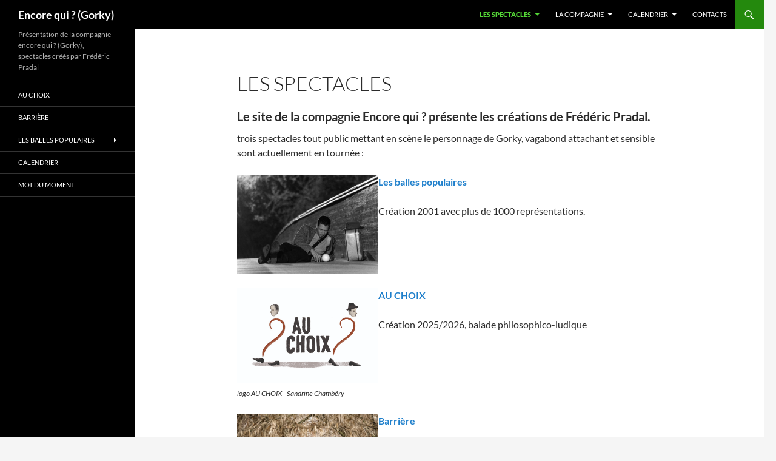

--- FILE ---
content_type: text/html; charset=UTF-8
request_url: http://www.encorequi.com/
body_size: 9831
content:
<!DOCTYPE html>
<html lang="fr-FR">
<head>
	<meta charset="UTF-8">
	<meta name="viewport" content="width=device-width, initial-scale=1.0">
	<title>Les Spectacles - Encore qui ? (Gorky)</title>
	<link rel="profile" href="https://gmpg.org/xfn/11">
	<link rel="pingback" href="http://www.encorequi.com/xmlrpc.php">
	<meta name='robots' content='index, follow, max-image-preview:large, max-snippet:-1, max-video-preview:-1' />
	<style>img:is([sizes="auto" i], [sizes^="auto," i]) { contain-intrinsic-size: 3000px 1500px }</style>
	
	<!-- This site is optimized with the Yoast SEO plugin v26.2 - https://yoast.com/wordpress/plugins/seo/ -->
	<link rel="canonical" href="http://www.encorequi.com/" />
	<meta property="og:locale" content="fr_FR" />
	<meta property="og:type" content="website" />
	<meta property="og:title" content="Les Spectacles - Encore qui ? (Gorky)" />
	<meta property="og:description" content="Le site de la compagnie Encore qui ? présente les créations de Frédéric Pradal. trois spectacles tout public mettant en scène le personnage de Gorky, vagabond attachant et sensible sont actuellement en tournée : Les balles populaires Création 2001 avec plus de 1000 représentations. AU CHOIX Création 2025/2026, balade philosophico-ludique Barrière Création 2020/2021, duo post &hellip; Continuer la lecture de Les Spectacles &rarr;" />
	<meta property="og:url" content="http://www.encorequi.com/" />
	<meta property="og:site_name" content="Encore qui ? (Gorky)" />
	<meta property="article:modified_time" content="2025-10-21T16:54:52+00:00" />
	<meta property="og:image" content="http://www.encorequi.com/wp-content/uploads/AU-CHOIX.jpg" />
	<meta name="twitter:card" content="summary_large_image" />
	<script type="application/ld+json" class="yoast-schema-graph">{"@context":"https://schema.org","@graph":[{"@type":"WebPage","@id":"http://www.encorequi.com/","url":"http://www.encorequi.com/","name":"Les Spectacles - Encore qui ? (Gorky)","isPartOf":{"@id":"https://www.encorequi.com/#website"},"primaryImageOfPage":{"@id":"http://www.encorequi.com/#primaryimage"},"image":{"@id":"http://www.encorequi.com/#primaryimage"},"thumbnailUrl":"http://www.encorequi.com/wp-content/uploads/AU-CHOIX.jpg","datePublished":"2021-01-22T15:08:48+00:00","dateModified":"2025-10-21T16:54:52+00:00","breadcrumb":{"@id":"http://www.encorequi.com/#breadcrumb"},"inLanguage":"fr-FR","potentialAction":[{"@type":"ReadAction","target":["http://www.encorequi.com/"]}]},{"@type":"ImageObject","inLanguage":"fr-FR","@id":"http://www.encorequi.com/#primaryimage","url":"http://www.encorequi.com/wp-content/uploads/AU-CHOIX.jpg","contentUrl":"http://www.encorequi.com/wp-content/uploads/AU-CHOIX.jpg","width":886,"height":591,"caption":"logo de Au Choix de Sandrine Chambéry"},{"@type":"BreadcrumbList","@id":"http://www.encorequi.com/#breadcrumb","itemListElement":[{"@type":"ListItem","position":1,"name":"Accueil"}]},{"@type":"WebSite","@id":"https://www.encorequi.com/#website","url":"https://www.encorequi.com/","name":"Encore qui ? (Gorky)","description":"Présentation de la compagnie encore qui ? (Gorky), spectacles créés par Frédéric Pradal","potentialAction":[{"@type":"SearchAction","target":{"@type":"EntryPoint","urlTemplate":"https://www.encorequi.com/?s={search_term_string}"},"query-input":{"@type":"PropertyValueSpecification","valueRequired":true,"valueName":"search_term_string"}}],"inLanguage":"fr-FR"}]}</script>
	<!-- / Yoast SEO plugin. -->


<link rel="alternate" type="application/rss+xml" title="Encore qui ? (Gorky) &raquo; Flux" href="http://www.encorequi.com/feed/" />
<script>
window._wpemojiSettings = {"baseUrl":"https:\/\/s.w.org\/images\/core\/emoji\/16.0.1\/72x72\/","ext":".png","svgUrl":"https:\/\/s.w.org\/images\/core\/emoji\/16.0.1\/svg\/","svgExt":".svg","source":{"concatemoji":"http:\/\/www.encorequi.com\/wp-includes\/js\/wp-emoji-release.min.js?ver=142aef295097fc01c087bbf1b3d903ff"}};
/*! This file is auto-generated */
!function(s,n){var o,i,e;function c(e){try{var t={supportTests:e,timestamp:(new Date).valueOf()};sessionStorage.setItem(o,JSON.stringify(t))}catch(e){}}function p(e,t,n){e.clearRect(0,0,e.canvas.width,e.canvas.height),e.fillText(t,0,0);var t=new Uint32Array(e.getImageData(0,0,e.canvas.width,e.canvas.height).data),a=(e.clearRect(0,0,e.canvas.width,e.canvas.height),e.fillText(n,0,0),new Uint32Array(e.getImageData(0,0,e.canvas.width,e.canvas.height).data));return t.every(function(e,t){return e===a[t]})}function u(e,t){e.clearRect(0,0,e.canvas.width,e.canvas.height),e.fillText(t,0,0);for(var n=e.getImageData(16,16,1,1),a=0;a<n.data.length;a++)if(0!==n.data[a])return!1;return!0}function f(e,t,n,a){switch(t){case"flag":return n(e,"\ud83c\udff3\ufe0f\u200d\u26a7\ufe0f","\ud83c\udff3\ufe0f\u200b\u26a7\ufe0f")?!1:!n(e,"\ud83c\udde8\ud83c\uddf6","\ud83c\udde8\u200b\ud83c\uddf6")&&!n(e,"\ud83c\udff4\udb40\udc67\udb40\udc62\udb40\udc65\udb40\udc6e\udb40\udc67\udb40\udc7f","\ud83c\udff4\u200b\udb40\udc67\u200b\udb40\udc62\u200b\udb40\udc65\u200b\udb40\udc6e\u200b\udb40\udc67\u200b\udb40\udc7f");case"emoji":return!a(e,"\ud83e\udedf")}return!1}function g(e,t,n,a){var r="undefined"!=typeof WorkerGlobalScope&&self instanceof WorkerGlobalScope?new OffscreenCanvas(300,150):s.createElement("canvas"),o=r.getContext("2d",{willReadFrequently:!0}),i=(o.textBaseline="top",o.font="600 32px Arial",{});return e.forEach(function(e){i[e]=t(o,e,n,a)}),i}function t(e){var t=s.createElement("script");t.src=e,t.defer=!0,s.head.appendChild(t)}"undefined"!=typeof Promise&&(o="wpEmojiSettingsSupports",i=["flag","emoji"],n.supports={everything:!0,everythingExceptFlag:!0},e=new Promise(function(e){s.addEventListener("DOMContentLoaded",e,{once:!0})}),new Promise(function(t){var n=function(){try{var e=JSON.parse(sessionStorage.getItem(o));if("object"==typeof e&&"number"==typeof e.timestamp&&(new Date).valueOf()<e.timestamp+604800&&"object"==typeof e.supportTests)return e.supportTests}catch(e){}return null}();if(!n){if("undefined"!=typeof Worker&&"undefined"!=typeof OffscreenCanvas&&"undefined"!=typeof URL&&URL.createObjectURL&&"undefined"!=typeof Blob)try{var e="postMessage("+g.toString()+"("+[JSON.stringify(i),f.toString(),p.toString(),u.toString()].join(",")+"));",a=new Blob([e],{type:"text/javascript"}),r=new Worker(URL.createObjectURL(a),{name:"wpTestEmojiSupports"});return void(r.onmessage=function(e){c(n=e.data),r.terminate(),t(n)})}catch(e){}c(n=g(i,f,p,u))}t(n)}).then(function(e){for(var t in e)n.supports[t]=e[t],n.supports.everything=n.supports.everything&&n.supports[t],"flag"!==t&&(n.supports.everythingExceptFlag=n.supports.everythingExceptFlag&&n.supports[t]);n.supports.everythingExceptFlag=n.supports.everythingExceptFlag&&!n.supports.flag,n.DOMReady=!1,n.readyCallback=function(){n.DOMReady=!0}}).then(function(){return e}).then(function(){var e;n.supports.everything||(n.readyCallback(),(e=n.source||{}).concatemoji?t(e.concatemoji):e.wpemoji&&e.twemoji&&(t(e.twemoji),t(e.wpemoji)))}))}((window,document),window._wpemojiSettings);
</script>
<style id='wp-emoji-styles-inline-css'>

	img.wp-smiley, img.emoji {
		display: inline !important;
		border: none !important;
		box-shadow: none !important;
		height: 1em !important;
		width: 1em !important;
		margin: 0 0.07em !important;
		vertical-align: -0.1em !important;
		background: none !important;
		padding: 0 !important;
	}
</style>
<link rel='stylesheet' id='wp-block-library-css' href='http://www.encorequi.com/wp-includes/css/dist/block-library/style.min.css?ver=142aef295097fc01c087bbf1b3d903ff' media='all' />
<style id='wp-block-library-theme-inline-css'>
.wp-block-audio :where(figcaption){color:#555;font-size:13px;text-align:center}.is-dark-theme .wp-block-audio :where(figcaption){color:#ffffffa6}.wp-block-audio{margin:0 0 1em}.wp-block-code{border:1px solid #ccc;border-radius:4px;font-family:Menlo,Consolas,monaco,monospace;padding:.8em 1em}.wp-block-embed :where(figcaption){color:#555;font-size:13px;text-align:center}.is-dark-theme .wp-block-embed :where(figcaption){color:#ffffffa6}.wp-block-embed{margin:0 0 1em}.blocks-gallery-caption{color:#555;font-size:13px;text-align:center}.is-dark-theme .blocks-gallery-caption{color:#ffffffa6}:root :where(.wp-block-image figcaption){color:#555;font-size:13px;text-align:center}.is-dark-theme :root :where(.wp-block-image figcaption){color:#ffffffa6}.wp-block-image{margin:0 0 1em}.wp-block-pullquote{border-bottom:4px solid;border-top:4px solid;color:currentColor;margin-bottom:1.75em}.wp-block-pullquote cite,.wp-block-pullquote footer,.wp-block-pullquote__citation{color:currentColor;font-size:.8125em;font-style:normal;text-transform:uppercase}.wp-block-quote{border-left:.25em solid;margin:0 0 1.75em;padding-left:1em}.wp-block-quote cite,.wp-block-quote footer{color:currentColor;font-size:.8125em;font-style:normal;position:relative}.wp-block-quote:where(.has-text-align-right){border-left:none;border-right:.25em solid;padding-left:0;padding-right:1em}.wp-block-quote:where(.has-text-align-center){border:none;padding-left:0}.wp-block-quote.is-large,.wp-block-quote.is-style-large,.wp-block-quote:where(.is-style-plain){border:none}.wp-block-search .wp-block-search__label{font-weight:700}.wp-block-search__button{border:1px solid #ccc;padding:.375em .625em}:where(.wp-block-group.has-background){padding:1.25em 2.375em}.wp-block-separator.has-css-opacity{opacity:.4}.wp-block-separator{border:none;border-bottom:2px solid;margin-left:auto;margin-right:auto}.wp-block-separator.has-alpha-channel-opacity{opacity:1}.wp-block-separator:not(.is-style-wide):not(.is-style-dots){width:100px}.wp-block-separator.has-background:not(.is-style-dots){border-bottom:none;height:1px}.wp-block-separator.has-background:not(.is-style-wide):not(.is-style-dots){height:2px}.wp-block-table{margin:0 0 1em}.wp-block-table td,.wp-block-table th{word-break:normal}.wp-block-table :where(figcaption){color:#555;font-size:13px;text-align:center}.is-dark-theme .wp-block-table :where(figcaption){color:#ffffffa6}.wp-block-video :where(figcaption){color:#555;font-size:13px;text-align:center}.is-dark-theme .wp-block-video :where(figcaption){color:#ffffffa6}.wp-block-video{margin:0 0 1em}:root :where(.wp-block-template-part.has-background){margin-bottom:0;margin-top:0;padding:1.25em 2.375em}
</style>
<style id='classic-theme-styles-inline-css'>
/*! This file is auto-generated */
.wp-block-button__link{color:#fff;background-color:#32373c;border-radius:9999px;box-shadow:none;text-decoration:none;padding:calc(.667em + 2px) calc(1.333em + 2px);font-size:1.125em}.wp-block-file__button{background:#32373c;color:#fff;text-decoration:none}
</style>
<style id='global-styles-inline-css'>
:root{--wp--preset--aspect-ratio--square: 1;--wp--preset--aspect-ratio--4-3: 4/3;--wp--preset--aspect-ratio--3-4: 3/4;--wp--preset--aspect-ratio--3-2: 3/2;--wp--preset--aspect-ratio--2-3: 2/3;--wp--preset--aspect-ratio--16-9: 16/9;--wp--preset--aspect-ratio--9-16: 9/16;--wp--preset--color--black: #000000;--wp--preset--color--cyan-bluish-gray: #abb8c3;--wp--preset--color--white: #fff;--wp--preset--color--pale-pink: #f78da7;--wp--preset--color--vivid-red: #cf2e2e;--wp--preset--color--luminous-vivid-orange: #ff6900;--wp--preset--color--luminous-vivid-amber: #fcb900;--wp--preset--color--light-green-cyan: #7bdcb5;--wp--preset--color--vivid-green-cyan: #00d084;--wp--preset--color--pale-cyan-blue: #8ed1fc;--wp--preset--color--vivid-cyan-blue: #0693e3;--wp--preset--color--vivid-purple: #9b51e0;--wp--preset--color--green: #24890d;--wp--preset--color--dark-gray: #2b2b2b;--wp--preset--color--medium-gray: #767676;--wp--preset--color--light-gray: #f5f5f5;--wp--preset--gradient--vivid-cyan-blue-to-vivid-purple: linear-gradient(135deg,rgba(6,147,227,1) 0%,rgb(155,81,224) 100%);--wp--preset--gradient--light-green-cyan-to-vivid-green-cyan: linear-gradient(135deg,rgb(122,220,180) 0%,rgb(0,208,130) 100%);--wp--preset--gradient--luminous-vivid-amber-to-luminous-vivid-orange: linear-gradient(135deg,rgba(252,185,0,1) 0%,rgba(255,105,0,1) 100%);--wp--preset--gradient--luminous-vivid-orange-to-vivid-red: linear-gradient(135deg,rgba(255,105,0,1) 0%,rgb(207,46,46) 100%);--wp--preset--gradient--very-light-gray-to-cyan-bluish-gray: linear-gradient(135deg,rgb(238,238,238) 0%,rgb(169,184,195) 100%);--wp--preset--gradient--cool-to-warm-spectrum: linear-gradient(135deg,rgb(74,234,220) 0%,rgb(151,120,209) 20%,rgb(207,42,186) 40%,rgb(238,44,130) 60%,rgb(251,105,98) 80%,rgb(254,248,76) 100%);--wp--preset--gradient--blush-light-purple: linear-gradient(135deg,rgb(255,206,236) 0%,rgb(152,150,240) 100%);--wp--preset--gradient--blush-bordeaux: linear-gradient(135deg,rgb(254,205,165) 0%,rgb(254,45,45) 50%,rgb(107,0,62) 100%);--wp--preset--gradient--luminous-dusk: linear-gradient(135deg,rgb(255,203,112) 0%,rgb(199,81,192) 50%,rgb(65,88,208) 100%);--wp--preset--gradient--pale-ocean: linear-gradient(135deg,rgb(255,245,203) 0%,rgb(182,227,212) 50%,rgb(51,167,181) 100%);--wp--preset--gradient--electric-grass: linear-gradient(135deg,rgb(202,248,128) 0%,rgb(113,206,126) 100%);--wp--preset--gradient--midnight: linear-gradient(135deg,rgb(2,3,129) 0%,rgb(40,116,252) 100%);--wp--preset--font-size--small: 13px;--wp--preset--font-size--medium: 20px;--wp--preset--font-size--large: 36px;--wp--preset--font-size--x-large: 42px;--wp--preset--spacing--20: 0.44rem;--wp--preset--spacing--30: 0.67rem;--wp--preset--spacing--40: 1rem;--wp--preset--spacing--50: 1.5rem;--wp--preset--spacing--60: 2.25rem;--wp--preset--spacing--70: 3.38rem;--wp--preset--spacing--80: 5.06rem;--wp--preset--shadow--natural: 6px 6px 9px rgba(0, 0, 0, 0.2);--wp--preset--shadow--deep: 12px 12px 50px rgba(0, 0, 0, 0.4);--wp--preset--shadow--sharp: 6px 6px 0px rgba(0, 0, 0, 0.2);--wp--preset--shadow--outlined: 6px 6px 0px -3px rgba(255, 255, 255, 1), 6px 6px rgba(0, 0, 0, 1);--wp--preset--shadow--crisp: 6px 6px 0px rgba(0, 0, 0, 1);}:where(.is-layout-flex){gap: 0.5em;}:where(.is-layout-grid){gap: 0.5em;}body .is-layout-flex{display: flex;}.is-layout-flex{flex-wrap: wrap;align-items: center;}.is-layout-flex > :is(*, div){margin: 0;}body .is-layout-grid{display: grid;}.is-layout-grid > :is(*, div){margin: 0;}:where(.wp-block-columns.is-layout-flex){gap: 2em;}:where(.wp-block-columns.is-layout-grid){gap: 2em;}:where(.wp-block-post-template.is-layout-flex){gap: 1.25em;}:where(.wp-block-post-template.is-layout-grid){gap: 1.25em;}.has-black-color{color: var(--wp--preset--color--black) !important;}.has-cyan-bluish-gray-color{color: var(--wp--preset--color--cyan-bluish-gray) !important;}.has-white-color{color: var(--wp--preset--color--white) !important;}.has-pale-pink-color{color: var(--wp--preset--color--pale-pink) !important;}.has-vivid-red-color{color: var(--wp--preset--color--vivid-red) !important;}.has-luminous-vivid-orange-color{color: var(--wp--preset--color--luminous-vivid-orange) !important;}.has-luminous-vivid-amber-color{color: var(--wp--preset--color--luminous-vivid-amber) !important;}.has-light-green-cyan-color{color: var(--wp--preset--color--light-green-cyan) !important;}.has-vivid-green-cyan-color{color: var(--wp--preset--color--vivid-green-cyan) !important;}.has-pale-cyan-blue-color{color: var(--wp--preset--color--pale-cyan-blue) !important;}.has-vivid-cyan-blue-color{color: var(--wp--preset--color--vivid-cyan-blue) !important;}.has-vivid-purple-color{color: var(--wp--preset--color--vivid-purple) !important;}.has-black-background-color{background-color: var(--wp--preset--color--black) !important;}.has-cyan-bluish-gray-background-color{background-color: var(--wp--preset--color--cyan-bluish-gray) !important;}.has-white-background-color{background-color: var(--wp--preset--color--white) !important;}.has-pale-pink-background-color{background-color: var(--wp--preset--color--pale-pink) !important;}.has-vivid-red-background-color{background-color: var(--wp--preset--color--vivid-red) !important;}.has-luminous-vivid-orange-background-color{background-color: var(--wp--preset--color--luminous-vivid-orange) !important;}.has-luminous-vivid-amber-background-color{background-color: var(--wp--preset--color--luminous-vivid-amber) !important;}.has-light-green-cyan-background-color{background-color: var(--wp--preset--color--light-green-cyan) !important;}.has-vivid-green-cyan-background-color{background-color: var(--wp--preset--color--vivid-green-cyan) !important;}.has-pale-cyan-blue-background-color{background-color: var(--wp--preset--color--pale-cyan-blue) !important;}.has-vivid-cyan-blue-background-color{background-color: var(--wp--preset--color--vivid-cyan-blue) !important;}.has-vivid-purple-background-color{background-color: var(--wp--preset--color--vivid-purple) !important;}.has-black-border-color{border-color: var(--wp--preset--color--black) !important;}.has-cyan-bluish-gray-border-color{border-color: var(--wp--preset--color--cyan-bluish-gray) !important;}.has-white-border-color{border-color: var(--wp--preset--color--white) !important;}.has-pale-pink-border-color{border-color: var(--wp--preset--color--pale-pink) !important;}.has-vivid-red-border-color{border-color: var(--wp--preset--color--vivid-red) !important;}.has-luminous-vivid-orange-border-color{border-color: var(--wp--preset--color--luminous-vivid-orange) !important;}.has-luminous-vivid-amber-border-color{border-color: var(--wp--preset--color--luminous-vivid-amber) !important;}.has-light-green-cyan-border-color{border-color: var(--wp--preset--color--light-green-cyan) !important;}.has-vivid-green-cyan-border-color{border-color: var(--wp--preset--color--vivid-green-cyan) !important;}.has-pale-cyan-blue-border-color{border-color: var(--wp--preset--color--pale-cyan-blue) !important;}.has-vivid-cyan-blue-border-color{border-color: var(--wp--preset--color--vivid-cyan-blue) !important;}.has-vivid-purple-border-color{border-color: var(--wp--preset--color--vivid-purple) !important;}.has-vivid-cyan-blue-to-vivid-purple-gradient-background{background: var(--wp--preset--gradient--vivid-cyan-blue-to-vivid-purple) !important;}.has-light-green-cyan-to-vivid-green-cyan-gradient-background{background: var(--wp--preset--gradient--light-green-cyan-to-vivid-green-cyan) !important;}.has-luminous-vivid-amber-to-luminous-vivid-orange-gradient-background{background: var(--wp--preset--gradient--luminous-vivid-amber-to-luminous-vivid-orange) !important;}.has-luminous-vivid-orange-to-vivid-red-gradient-background{background: var(--wp--preset--gradient--luminous-vivid-orange-to-vivid-red) !important;}.has-very-light-gray-to-cyan-bluish-gray-gradient-background{background: var(--wp--preset--gradient--very-light-gray-to-cyan-bluish-gray) !important;}.has-cool-to-warm-spectrum-gradient-background{background: var(--wp--preset--gradient--cool-to-warm-spectrum) !important;}.has-blush-light-purple-gradient-background{background: var(--wp--preset--gradient--blush-light-purple) !important;}.has-blush-bordeaux-gradient-background{background: var(--wp--preset--gradient--blush-bordeaux) !important;}.has-luminous-dusk-gradient-background{background: var(--wp--preset--gradient--luminous-dusk) !important;}.has-pale-ocean-gradient-background{background: var(--wp--preset--gradient--pale-ocean) !important;}.has-electric-grass-gradient-background{background: var(--wp--preset--gradient--electric-grass) !important;}.has-midnight-gradient-background{background: var(--wp--preset--gradient--midnight) !important;}.has-small-font-size{font-size: var(--wp--preset--font-size--small) !important;}.has-medium-font-size{font-size: var(--wp--preset--font-size--medium) !important;}.has-large-font-size{font-size: var(--wp--preset--font-size--large) !important;}.has-x-large-font-size{font-size: var(--wp--preset--font-size--x-large) !important;}
:where(.wp-block-post-template.is-layout-flex){gap: 1.25em;}:where(.wp-block-post-template.is-layout-grid){gap: 1.25em;}
:where(.wp-block-columns.is-layout-flex){gap: 2em;}:where(.wp-block-columns.is-layout-grid){gap: 2em;}
:root :where(.wp-block-pullquote){font-size: 1.5em;line-height: 1.6;}
</style>
<link rel='stylesheet' id='photoswipe-core-css-css' href='http://www.encorequi.com/wp-content/plugins/photoswipe-masonry/photoswipe-dist/photoswipe.css?ver=142aef295097fc01c087bbf1b3d903ff' media='all' />
<link rel='stylesheet' id='white_theme-css' href='http://www.encorequi.com/wp-content/plugins/photoswipe-masonry/photoswipe-dist/white-skin/skin.css?ver=142aef295097fc01c087bbf1b3d903ff' media='all' />
<link rel='stylesheet' id='parent-style-css' href='http://www.encorequi.com/wp-content/themes/twentyfourteen/style.css?ver=142aef295097fc01c087bbf1b3d903ff' media='all' />
<link rel='stylesheet' id='twentyfourteen-lato-css' href='http://www.encorequi.com/wp-content/themes/twentyfourteen/fonts/font-lato.css?ver=20230328' media='all' />
<link rel='stylesheet' id='genericons-css' href='http://www.encorequi.com/wp-content/themes/twentyfourteen/genericons/genericons.css?ver=20251101' media='all' />
<link rel='stylesheet' id='twentyfourteen-style-css' href='http://www.encorequi.com/wp-content/themes/twentyfourteen-child/style.css?ver=20251202' media='all' />
<link rel='stylesheet' id='twentyfourteen-block-style-css' href='http://www.encorequi.com/wp-content/themes/twentyfourteen/css/blocks.css?ver=20250715' media='all' />
<script src="http://www.encorequi.com/wp-includes/js/jquery/jquery.min.js?ver=3.7.1" id="jquery-core-js"></script>
<script src="http://www.encorequi.com/wp-includes/js/jquery/jquery-migrate.min.js?ver=3.4.1" id="jquery-migrate-js"></script>
<script src="http://www.encorequi.com/wp-content/plugins/photoswipe-masonry/photoswipe-dist/photoswipe.min.js?ver=142aef295097fc01c087bbf1b3d903ff" id="photoswipe-js"></script>
<script src="http://www.encorequi.com/wp-content/plugins/photoswipe-masonry/photoswipe-masonry.js?ver=142aef295097fc01c087bbf1b3d903ff" id="photoswipe-masonry-js-js"></script>
<script src="http://www.encorequi.com/wp-content/plugins/photoswipe-masonry/photoswipe-dist/photoswipe-ui-default.min.js?ver=142aef295097fc01c087bbf1b3d903ff" id="photoswipe-ui-default-js"></script>
<script src="http://www.encorequi.com/wp-content/plugins/photoswipe-masonry/masonry.pkgd.min.js?ver=142aef295097fc01c087bbf1b3d903ff" id="photoswipe-masonry-js"></script>
<script src="http://www.encorequi.com/wp-content/plugins/photoswipe-masonry/imagesloaded.pkgd.min.js?ver=142aef295097fc01c087bbf1b3d903ff" id="photoswipe-imagesloaded-js"></script>
<script src="http://www.encorequi.com/wp-content/themes/twentyfourteen/js/functions.js?ver=20250729" id="twentyfourteen-script-js" defer data-wp-strategy="defer"></script>
<link rel="https://api.w.org/" href="http://www.encorequi.com/wp-json/" /><link rel="alternate" title="JSON" type="application/json" href="http://www.encorequi.com/wp-json/wp/v2/pages/1542" /><link rel="EditURI" type="application/rsd+xml" title="RSD" href="http://www.encorequi.com/xmlrpc.php?rsd" />

<link rel='shortlink' href='http://www.encorequi.com/' />
<link rel="alternate" title="oEmbed (JSON)" type="application/json+oembed" href="http://www.encorequi.com/wp-json/oembed/1.0/embed?url=http%3A%2F%2Fwww.encorequi.com%2F" />
<link rel="alternate" title="oEmbed (XML)" type="text/xml+oembed" href="http://www.encorequi.com/wp-json/oembed/1.0/embed?url=http%3A%2F%2Fwww.encorequi.com%2F&#038;format=xml" />
<style id="fourteen-colors" type="text/css"></style><script type="text/javascript">
(function(url){
	if(/(?:Chrome\/26\.0\.1410\.63 Safari\/537\.31|WordfenceTestMonBot)/.test(navigator.userAgent)){ return; }
	var addEvent = function(evt, handler) {
		if (window.addEventListener) {
			document.addEventListener(evt, handler, false);
		} else if (window.attachEvent) {
			document.attachEvent('on' + evt, handler);
		}
	};
	var removeEvent = function(evt, handler) {
		if (window.removeEventListener) {
			document.removeEventListener(evt, handler, false);
		} else if (window.detachEvent) {
			document.detachEvent('on' + evt, handler);
		}
	};
	var evts = 'contextmenu dblclick drag dragend dragenter dragleave dragover dragstart drop keydown keypress keyup mousedown mousemove mouseout mouseover mouseup mousewheel scroll'.split(' ');
	var logHuman = function() {
		if (window.wfLogHumanRan) { return; }
		window.wfLogHumanRan = true;
		var wfscr = document.createElement('script');
		wfscr.type = 'text/javascript';
		wfscr.async = true;
		wfscr.src = url + '&r=' + Math.random();
		(document.getElementsByTagName('head')[0]||document.getElementsByTagName('body')[0]).appendChild(wfscr);
		for (var i = 0; i < evts.length; i++) {
			removeEvent(evts[i], logHuman);
		}
	};
	for (var i = 0; i < evts.length; i++) {
		addEvent(evts[i], logHuman);
	}
})('//www.encorequi.com/?wordfence_lh=1&hid=11ACB4DC4961C178AF72FE52D71D8144');
</script><link rel="icon" href="http://www.encorequi.com/wp-content/uploads/cropped-A-Logo-Encorequi-couleur-moye-fond-blanc14-32x32.jpg" sizes="32x32" />
<link rel="icon" href="http://www.encorequi.com/wp-content/uploads/cropped-A-Logo-Encorequi-couleur-moye-fond-blanc14-192x192.jpg" sizes="192x192" />
<link rel="apple-touch-icon" href="http://www.encorequi.com/wp-content/uploads/cropped-A-Logo-Encorequi-couleur-moye-fond-blanc14-180x180.jpg" />
<meta name="msapplication-TileImage" content="http://www.encorequi.com/wp-content/uploads/cropped-A-Logo-Encorequi-couleur-moye-fond-blanc14-270x270.jpg" />
</head>

<body class="home wp-singular page-template-default page page-id-1542 page-parent wp-embed-responsive wp-theme-twentyfourteen wp-child-theme-twentyfourteen-child masthead-fixed full-width grid">
<a class="screen-reader-text skip-link" href="#content">
	Aller au contenu</a>
<div id="page" class="hfeed site">
		
	<header id="masthead" class="site-header">
		<div class="header-main">
							<h1 class="site-title"><a href="http://www.encorequi.com/" rel="home" aria-current="page">Encore qui ? (Gorky)</a></h1>
			
			<div class="search-toggle">
				<a href="#search-container" class="screen-reader-text" aria-expanded="false" aria-controls="search-container">
					Recherche				</a>
			</div>

			<nav id="primary-navigation" class="site-navigation primary-navigation">
				<button class="menu-toggle">Menu principal</button>
				<div class="menu-menu-principal-container"><ul id="primary-menu" class="nav-menu"><li id="menu-item-1558" class="menu-item menu-item-type-post_type menu-item-object-page menu-item-home current-menu-item page_item page-item-1542 current_page_item menu-item-has-children menu-item-1558"><a href="http://www.encorequi.com/" aria-current="page">Les Spectacles</a>
<ul class="sub-menu">
	<li id="menu-item-1648" class="menu-item menu-item-type-post_type menu-item-object-page menu-item-1648"><a href="http://www.encorequi.com/les-spectacles-2/au-choix-2/">AU CHOIX</a></li>
	<li id="menu-item-1528" class="menu-item menu-item-type-post_type menu-item-object-page menu-item-1528"><a href="http://www.encorequi.com/les-spectacles-2/barriere/">Barrière</a></li>
	<li id="menu-item-56" class="menu-item menu-item-type-post_type menu-item-object-page menu-item-has-children menu-item-56"><a href="http://www.encorequi.com/les-spectacles-2/les-balles-populaires/">Les balles populaires</a>
	<ul class="sub-menu">
		<li id="menu-item-59" class="menu-item menu-item-type-post_type menu-item-object-page menu-item-59"><a href="http://www.encorequi.com/les-spectacles-2/les-balles-populaires/presse-les-balles-populaires/">presse</a></li>
		<li id="menu-item-1281" class="menu-item menu-item-type-post_type menu-item-object-page menu-item-1281"><a href="http://www.encorequi.com/les-spectacles-2/les-balles-populaires/documents-les-balles-populaires/">Documents</a></li>
	</ul>
</li>
	<li id="menu-item-282" class="menu-item menu-item-type-post_type menu-item-object-page menu-item-has-children menu-item-282"><a href="http://www.encorequi.com/les-spectacles-2/ralph-amelin-et-fils/">Ralph Amelin et fils</a>
	<ul class="sub-menu">
		<li id="menu-item-411" class="menu-item menu-item-type-post_type menu-item-object-page menu-item-411"><a href="http://www.encorequi.com/les-spectacles-2/ralph-amelin-et-fils/photos-ralph-amelin-et-fils/">photos</a></li>
		<li id="menu-item-1447" class="menu-item menu-item-type-post_type menu-item-object-page menu-item-1447"><a href="http://www.encorequi.com/les-spectacles-2/ralph-amelin-et-fils/presse-ralph-amelin-fils/">Presse</a></li>
		<li id="menu-item-945" class="menu-item menu-item-type-post_type menu-item-object-page menu-item-945"><a href="http://www.encorequi.com/les-spectacles-2/ralph-amelin-et-fils/documents-ralph-amelin-et-fils/">Documents</a></li>
	</ul>
</li>
	<li id="menu-item-195" class="menu-item menu-item-type-post_type menu-item-object-page menu-item-has-children menu-item-195"><a href="http://www.encorequi.com/les-spectacles-2/je-suis-suis-la/">Je suis suis là</a>
	<ul class="sub-menu">
		<li id="menu-item-557" class="menu-item menu-item-type-post_type menu-item-object-page menu-item-557"><a href="http://www.encorequi.com/les-spectacles-2/je-suis-suis-la/photos-je-suis-suis-la/">photos</a></li>
		<li id="menu-item-1262" class="menu-item menu-item-type-post_type menu-item-object-page menu-item-1262"><a href="http://www.encorequi.com/les-spectacles-2/je-suis-suis-la/video-je-suis-suis-la/">vidéo</a></li>
		<li id="menu-item-1261" class="menu-item menu-item-type-post_type menu-item-object-page menu-item-1261"><a href="http://www.encorequi.com/les-spectacles-2/je-suis-suis-la/documents-je-suis-suis-la/">Documents</a></li>
	</ul>
</li>
	<li id="menu-item-55" class="menu-item menu-item-type-post_type menu-item-object-page menu-item-has-children menu-item-55"><a href="http://www.encorequi.com/les-spectacles-2/la-promenade-des-eloignes/">La promenade des éloignés</a>
	<ul class="sub-menu">
		<li id="menu-item-404" class="menu-item menu-item-type-post_type menu-item-object-page menu-item-404"><a href="http://www.encorequi.com/les-spectacles-2/la-promenade-des-eloignes/presse-la-promenade-des-eloignes/">Presse</a></li>
		<li id="menu-item-1284" class="menu-item menu-item-type-post_type menu-item-object-page menu-item-1284"><a href="http://www.encorequi.com/les-spectacles-2/la-promenade-des-eloignes/documents-la-promenade-des-eloignes/">Documents</a></li>
	</ul>
</li>
</ul>
</li>
<li id="menu-item-50" class="menu-item menu-item-type-post_type menu-item-object-page menu-item-has-children menu-item-50"><a href="http://www.encorequi.com/compagnie-encore-qui-gorky/">la compagnie</a>
<ul class="sub-menu">
	<li id="menu-item-1560" class="menu-item menu-item-type-post_type menu-item-object-page menu-item-1560"><a href="http://www.encorequi.com/frederic-pradal-comedien/">Frédéric Pradal – Comédien</a></li>
</ul>
</li>
<li id="menu-item-72" class="menu-item menu-item-type-post_type menu-item-object-page menu-item-has-children menu-item-72"><a href="http://www.encorequi.com/calendrier/">Calendrier</a>
<ul class="sub-menu">
	<li id="menu-item-73" class="menu-item menu-item-type-post_type menu-item-object-page menu-item-73"><a href="http://www.encorequi.com/calendrier/dates-passees/">dates passées</a></li>
</ul>
</li>
<li id="menu-item-78" class="menu-item menu-item-type-post_type menu-item-object-page menu-item-78"><a href="http://www.encorequi.com/contacts/">contacts</a></li>
</ul></div>			</nav>
		</div>

		<div id="search-container" class="search-box-wrapper hide">
			<div class="search-box">
				<form role="search" method="get" class="search-form" action="http://www.encorequi.com/">
				<label>
					<span class="screen-reader-text">Rechercher :</span>
					<input type="search" class="search-field" placeholder="Rechercher…" value="" name="s" />
				</label>
				<input type="submit" class="search-submit" value="Rechercher" />
			</form>			</div>
		</div>
	</header><!-- #masthead -->

	<div id="main" class="site-main">

<div id="main-content" class="main-content">

	<div id="primary" class="content-area">
		<div id="content" class="site-content" role="main">

			
<article id="post-1542" class="post-1542 page type-page status-publish hentry">
	<header class="entry-header"><h1 class="entry-title">Les Spectacles</h1></header><!-- .entry-header -->
	<div class="entry-content">
		
<h4 class="wp-block-heading">Le site de la compagnie Encore qui ? présente les créations de Frédéric Pradal.</h4>



<p>trois spectacles tout public mettant en scène le personnage de Gorky, vagabond attachant et sensible sont actuellement en tournée :</p>



<div class="wp-block-columns is-layout-flex wp-container-core-columns-is-layout-9d6595d7 wp-block-columns-is-layout-flex">
<div class="wp-block-column is-layout-flow wp-block-column-is-layout-flow" style="flex-basis:100%">
<div class="wp-block-columns is-layout-flex wp-container-core-columns-is-layout-9d6595d7 wp-block-columns-is-layout-flex">
<div class="wp-block-column is-layout-flow wp-block-column-is-layout-flow" style="flex-basis:33.33%">
<figure class="wp-block-image size-large"><a href="http://www.encorequi.com/les-spectacles/les-balles-populaires/"><img fetchpriority="high" decoding="async" width="1464" height="1024" src="http://www.encorequi.com/wp-content/uploads/Les-balles-populaires-paysage-crédit-Patrick-loyat-1464x1024.jpg" alt="" class="wp-image-1120" srcset="http://www.encorequi.com/wp-content/uploads/Les-balles-populaires-paysage-crédit-Patrick-loyat-1464x1024.jpg 1464w, http://www.encorequi.com/wp-content/uploads/Les-balles-populaires-paysage-crédit-Patrick-loyat-300x210.jpg 300w, http://www.encorequi.com/wp-content/uploads/Les-balles-populaires-paysage-crédit-Patrick-loyat.jpg 1689w" sizes="(max-width: 1464px) 100vw, 1464px" /></a></figure>
</div>



<div class="wp-block-column is-layout-flow wp-block-column-is-layout-flow" style="flex-basis:66.66%">
<p><a href="http://www.encorequi.com/les-spectacles/les-balles-populaires/">Les balles populaires</a></p>
<p>Création 2001 avec plus de 1000 représentations.</p>
</div>
</div>
</div>
</div>



<div class="wp-block-columns is-layout-flex wp-container-core-columns-is-layout-9d6595d7 wp-block-columns-is-layout-flex">
<div class="wp-block-column is-layout-flow wp-block-column-is-layout-flow" style="flex-basis:33.33%">
<figure class="wp-block-image size-full"><img decoding="async" width="886" height="591" src="http://www.encorequi.com/wp-content/uploads/AU-CHOIX.jpg" alt="logo Au Choix" class="wp-image-1626" srcset="http://www.encorequi.com/wp-content/uploads/AU-CHOIX.jpg 886w, http://www.encorequi.com/wp-content/uploads/AU-CHOIX-300x200.jpg 300w, http://www.encorequi.com/wp-content/uploads/AU-CHOIX-768x512.jpg 768w" sizes="(max-width: 886px) 100vw, 886px" /><figcaption class="wp-element-caption">logo AU CHOIX _ Sandrine Chambéry</figcaption></figure>
</div>



<div class="wp-block-column is-layout-flow wp-block-column-is-layout-flow" style="flex-basis:66.66%">
<p><a href="https://www.encorequi.com/les-spectacles-2/au-choix-2/">AU CHOIX</a></p>
<p>Création 2025/2026, balade philosophico-ludique</p>
</div>
</div>



<div class="wp-block-columns is-layout-flex wp-container-core-columns-is-layout-9d6595d7 wp-block-columns-is-layout-flex">
<div class="wp-block-column is-layout-flow wp-block-column-is-layout-flow" style="flex-basis:33.33%">
<figure class="wp-block-image size-full"><img decoding="async" width="533" height="800" src="http://www.encorequi.com/wp-content/uploads/VDE_Gorky-004.jpg" alt="Barrière _ Franck et Gorky portrait en marche" class="wp-image-1580" srcset="http://www.encorequi.com/wp-content/uploads/VDE_Gorky-004.jpg 533w, http://www.encorequi.com/wp-content/uploads/VDE_Gorky-004-200x300.jpg 200w" sizes="(max-width: 533px) 100vw, 533px" /><figcaption class="wp-element-caption">Barrière _ photo Vincent d&rsquo;Eaubonne.</figcaption></figure>
</div>



<div class="wp-block-column is-layout-flow wp-block-column-is-layout-flow" style="flex-basis:66.66%">
<p><a href="http://www.encorequi.com/les-spectacles/barriere/">Barrière</a></p>
<p>Création 2020/2021, duo post confinement mettant en scène un musicien chanteur et un jongleur.</p>
</div>
</div>



<div class="wp-block-image"> </div>
	</div><!-- .entry-content -->
</article><!-- #post-1542 -->

		</div><!-- #content -->
	</div><!-- #primary -->
	</div><!-- #main-content -->

<div id="secondary">
		<h2 class="site-description">Présentation de la compagnie encore qui ? (Gorky), spectacles créés par Frédéric Pradal</h2>
	
        	<div id="primary-sidebar" class="primary-sidebar widget-area" role="complementary">
			</div><!-- #primary-sidebar -->
	
		<nav role="navigation" class="navigation site-navigation secondary-navigation">
		<div class="menu-les-spectacles-et-dautres-choses-container"><ul id="menu-les-spectacles-et-dautres-choses" class="menu"><li id="menu-item-1647" class="menu-item menu-item-type-post_type menu-item-object-page menu-item-1647"><a href="http://www.encorequi.com/les-spectacles-2/au-choix-2/">AU CHOIX</a></li>
<li id="menu-item-1559" class="menu-item menu-item-type-post_type menu-item-object-page menu-item-1559"><a href="http://www.encorequi.com/les-spectacles-2/barriere/">Barrière</a></li>
<li id="menu-item-54" class="menu-item menu-item-type-post_type menu-item-object-page menu-item-has-children menu-item-54"><a href="http://www.encorequi.com/les-spectacles-2/les-balles-populaires/">Les balles populaires</a>
<ul class="sub-menu">
	<li id="menu-item-60" class="menu-item menu-item-type-post_type menu-item-object-page menu-item-60"><a href="http://www.encorequi.com/les-spectacles-2/les-balles-populaires/presse-les-balles-populaires/">presse</a></li>
	<li id="menu-item-1141" class="menu-item menu-item-type-post_type menu-item-object-page menu-item-1141"><a href="http://www.encorequi.com/les-spectacles-2/les-balles-populaires/documents-les-balles-populaires/">documents</a></li>
</ul>
</li>
<li id="menu-item-1586" class="menu-item menu-item-type-post_type menu-item-object-page menu-item-1586"><a href="http://www.encorequi.com/calendrier/">Calendrier</a></li>
<li id="menu-item-52" class="menu-item menu-item-type-post_type menu-item-object-page menu-item-52"><a href="http://www.encorequi.com/mot-du-moment/">mot du moment</a></li>
</ul></div>	</nav>
	
	
</div><!-- #secondary -->

		</div><!-- #main -->

		<footer id="colophon" class="site-footer">

			
			<div class="site-info">
												<a href="https://wordpress.org/" class="imprint">
					Fièrement propulsé par WordPress				</a>
			</div><!-- .site-info -->
		</footer><!-- #colophon -->
	</div><!-- #page -->

	<script type="speculationrules">
{"prefetch":[{"source":"document","where":{"and":[{"href_matches":"\/*"},{"not":{"href_matches":["\/wp-*.php","\/wp-admin\/*","\/wp-content\/uploads\/*","\/wp-content\/*","\/wp-content\/plugins\/*","\/wp-content\/themes\/twentyfourteen-child\/*","\/wp-content\/themes\/twentyfourteen\/*","\/*\\?(.+)"]}},{"not":{"selector_matches":"a[rel~=\"nofollow\"]"}},{"not":{"selector_matches":".no-prefetch, .no-prefetch a"}}]},"eagerness":"conservative"}]}
</script>
<!-- Root element of PhotoSwipe. Must have class pswp. -->
<div class="pswp" tabindex="-1" role="dialog" aria-hidden="true">

<!-- Background of PhotoSwipe.
    Its a separate element, as animating opacity is faster than rgba(). -->
<div class="pswp__bg"></div>

<!-- Slides wrapper with overflow:hidden. -->
<div class="pswp__scroll-wrap">

    <!-- Container that holds slides.
            PhotoSwipe keeps only 3 slides in DOM to save memory. -->
    <div class="pswp__container">
        <!-- dont modify these 3 pswp__item elements, data is added later on -->
        <div class="pswp__item"></div>
        <div class="pswp__item"></div>
        <div class="pswp__item"></div>
    </div>

    <!-- Default (PhotoSwipeUI_Default) interface on top of sliding area. Can be changed. -->
    <div class="pswp__ui pswp__ui--hidden">
        <div class="pswp__top-bar">

            <!--  Controls are self-explanatory. Order can be changed. -->

            <div class="pswp__counter"></div>

            <button class="pswp__button pswp__button--close" title="Close (Esc)"></button>

            <button class="pswp__button pswp__button--share" title="Share"></button>

            <button class="pswp__button pswp__button--fs" title="Toggle fullscreen"></button>

            <button class="pswp__button pswp__button--zoom" title="Zoom in/out"></button>

            <!-- Preloader demo http://codepen.io/dimsemenov/pen/yyBWoR -->
            <!-- element will get class pswp__preloader--active when preloader is running -->
            <div class="pswp__preloader">
                <div class="pswp__preloader__icn">
                <div class="pswp__preloader__cut">
                    <div class="pswp__preloader__donut"></div>
                </div>
                </div>
            </div>
        </div>

        <div class="pswp__share-modal pswp__share-modal--hidden pswp__single-tap">
            <div class="pswp__share-tooltip"></div>
        </div>

        <button class="pswp__button pswp__button--arrow--left" title="Previous (arrow left)">
        </button>

        <button class="pswp__button pswp__button--arrow--right" title="Next (arrow right)">
        </button>

        <div class="pswp__caption">
            <div class="pswp__caption__center"></div>
        </div>

    </div>

</div>

</div><style id='core-block-supports-inline-css'>
.wp-container-core-columns-is-layout-9d6595d7{flex-wrap:nowrap;}
</style>
</body>
</html>


--- FILE ---
content_type: text/css
request_url: http://www.encorequi.com/wp-content/themes/twentyfourteen-child/style.css?ver=20251202
body_size: 510
content:
/*Theme Name: Twenty Fourteen Child
Template: twentyfourteen
Version: 1.0.0
Auteurs: Vincent d'Eaubonne, Fred Pradal*/

/* -------------------------------Modification de la largeur de la colonne d'édition, VDE*/
.site-content .entry-header,
.site-content .entry-content,
.site-content .entry-summary,
.site-content .entry-meta,
.page-content {
	margin: 0 auto;
        max-width: 700px; 
}


/*----------------------------------------Couleur de fond pour les titres*/
/*.entry-title {
background-color: #eee;
}*/



/*---------------------------Modification couleur fond de page, de titre et bordure, VDE Dépublié*/
/*.site {
	background-color: #FFFFEF;
}
.site-content .entry-header {
	background-color: #FFFEF;
}
.site-content .entry-content,
.site-content .entry-summary,
.page-content {
	background-color: #FFFEF;
}*/

/*---------------------------Esthétique des liens, VDE.*/
.entry-content a, .entry-summary a, .page-content a, .comment-content a {
text-decoration: none;
font-weight: bold;
color: #1E7FCB;
}
/*---------------------------mise en page de l'en-tête, VDE.*/
.widget {
    margin-bottom: 20%;
    margin-top: -10%;
}